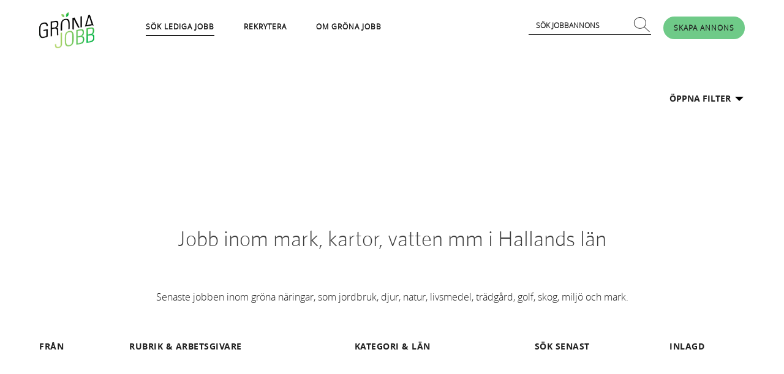

--- FILE ---
content_type: text/html; charset=utf-8
request_url: https://www.gronajobb.se/jobb/hallands-lan/mark-kartor-vatten-mm
body_size: 7257
content:
<!DOCTYPE html>
<!--[if lt IE 7]>      <html class="no-js lt-ie9 lt-ie8 lt-ie7"> <![endif]-->
<!--[if IE 7]>         <html class="no-js lt-ie9 lt-ie8"> <![endif]-->
<!--[if IE 8]>         <html class="no-js lt-ie9"> <![endif]-->
<!--[if gt IE 8]><!-->
<html class="no-js">
 <!--<![endif]-->
<head>
    <meta charset="utf-8">
    <meta http-equiv="X-UA-Compatible" content="IE=edge">

        <title>Senaste jobben | Gr&#246;na jobb – annonsera och s&#246;k lediga jobb inom gr&#246;na n&#228;ringar - Gröna Jobb</title>


        <meta name="description" content="Senaste jobben inom jordbruk, djur, natur, livsmedel, tr&#228;dg&#229;rd, golf, skog och mark.">
        <meta property="og:description" content="Senaste jobben inom jordbruk, djur, natur, livsmedel, tr&#228;dg&#229;rd, golf, skog och mark.">
    <meta property="og:title" content="Senaste jobben | Gr&#246;na jobb – annonsera och s&#246;k lediga jobb inom gr&#246;na n&#228;ringar" />
    <meta property="og:site_name" content="Gröna jobb" />
    <meta name="viewport" content="width=device-width, initial-scale=1">

    
			<link rel="canonical" href="http://gronajobb.se/jobb/hallands-lan/mark-kartor-vatten-mm/" />


    <link href="/Content/css?v=_LqmuGI0Bg-USHNo96nHyQgU0wDGQaZIA9WXWRvw1Fo1" rel="stylesheet"/>

    <!-- Google Tag Manager -->
    <script>
    (function (w, d, s, l, i) {
            w[l] = w[l] || []; w[l].push({
                'gtm.start':
                    new Date().getTime(), event: 'gtm.js'
            }); var f = d.getElementsByTagName(s)[0],
                j = d.createElement(s), dl = l != 'dataLayer' ? '&l=' + l : ''; j.async = true; j.src =
                    'https://www.googletagmanager.com/gtm.js?id=' + i + dl; f.parentNode.insertBefore(j, f);
        })(window, document, 'script', 'dataLayer', 'GTM-N7TMNJ9');</script>
    <!-- End Google Tag Manager -->

</head>

<body class="search">
    <!-- Google Tag Manager (noscript) -->
    <noscript>
        <iframe src="https://www.googletagmanager.com/ns.html?id=GTM-N7TMNJ9"
                height="0" width="0" style="display:none;visibility:hidden"></iframe>
    </noscript>
    <!-- End Google Tag Manager (noscript) -->

    
    <div id="sitewrap">
        

        <div id="wrap">
            <header>
                <div class="navbar navbar-inverse">
                    <div class="navbar-inner">
                        <div class="container clearfix">
                            <div class="navbar-header">
                                <button type="button" class="navbar-toggle" data-toggle="collapse" data-target=".navbar-collapse">
                                    <span class="sr-only">Toggle navigation</span>
                                    <span class="icon-bar first"></span>
                                    <span class="icon-bar"></span>
                                    <span class="icon-bar"></span>
                                </button>
                                <a href="/" class="logo">
                                    <img src="/images/grona-jobb-logotyp.svg" />
                                </a>
                            </div> <!-- end navbar-header -->

                            <div class="collapse navbar-collapse clearfix" id="navbar-contents">
                                <ul class="nav navbar-nav pull-left">
                                    <li class="visible-xs-block"><a href="/">HEM</a><span></span></li>
                                    <li><a href="/jobb/" class="active">SÖK LEDIGA JOBB</a><span></span></li>
                                    <li><a href="/rekrytera/" class="">REKRYTERA</a><span></span></li>
                                    <li><a href="/om/" class="">OM GRÖNA JOBB</a><span></span></li>
                                </ul>
                                <form method="GET" class="search-form" action="/sok/">
                                    <div class="btn-group">
                                        <span class="search-wrapper">
                                            <input placeholder="Sök jobbannons" type="text" name="query" value="" />
                                            <button type="submit">
                                                <img src="/images/icon-search.svg" alt="Gröna jobb sök" />
                                            </button>
                                        </span>
                                        <a href="http://annonsera.gronajobb.se/" class="btn btn-info btn-large" onclick="ga('send', 'event', 'Link Click', 'Skapa annons');">SKAPA ANNONS</a>
                                    </div>
                                </form>
                            </div>
                        </div>
                    </div>
                </div> <!-- end navbar -->
                
            </header>

            




	<section class="main-search search-results-page blue-bg">
		<div class="container">
			<div class="row">
				<div class="col-md-16 arrow-filter clearfix">
					<span class="open-filter">ÖPPNA FILTER</span>
					<span class="close-filter">STÄNG FILTER</span>
				</div>
				<div class="col-md-14 col-md-offset-1" aria-expanded="false">
					<div role="tabpanel" class="filter">
						<hr />
						<!-- Nav tabs -->
                        <ul class="nav nav-tabs">
                            <li class="active">
                                <a href="#1" data-toggle="tab" onclick="ga('send', 'event', 'Tab Click', 'Category', 'Search category tab');">VÄLJ KATEGORI <span class="categorypanel-tabcount">(35)</span></a>
                            </li>
                            <li>
                                <a href="#2" data-toggle="tab" onclick="ga('send', 'event', 'Tab Click', 'Lan', 'Search lan tab');">VÄLJ LÄN <span class="lanspanel-tabcount">(16)</span></a>
                            </li>
                            <li>
                                <a href="#4" data-toggle="tab" onclick="ga('send', 'event', 'Tab Click', 'Employment Type', 'Search employmenttype tab');">VÄLJ ANSTÄLLNINGSTYP <span class="employmenttypepanel-tabcount">(0)</span></a>
                            </li>
                            <li>
                                <a href="#3" data-toggle="tab" onclick="ga('send', 'event', 'Tab Click', 'Help', 'Search help tan');">HJÄLP</a>
                            </li>
                        </ul>
						<!-- Tab panes -->
						<!-- Tab panes -->
<div class="tab-content">

    <div role="tabpanel" class="tab-pane fade in active categorypanel" id="1">
        <div class="col">
            <div class="category check-all clearfix">
                <input type="checkbox" value="all" />
                <span class="icon"></span>
                <label>Markera alla</label>
                <span class="jobcount">(35)</span>
            </div>
                <div class="category clearfix ">
                    <input type="checkbox" value="9"  />
                    <span class="icon"></span>
                    <label><a href="/jobb/jord-odling-maskin/">Jord/odling/maskin</a></label>
                    <span class="jobcount">(4)</span>
                </div>
                <div class="category clearfix ">
                    <input type="checkbox" value="1"  />
                    <span class="icon"></span>
                    <label><a href="/jobb/blandad-drift/">Blandad drift</a></label>
                    <span class="jobcount">(1)</span>
                </div>
                <div class="category clearfix ">
                    <input type="checkbox" value="3"  />
                    <span class="icon"></span>
                    <label><a href="/jobb/djurskotsel/">Djursk&#246;tsel</a></label>
                    <span class="jobcount">(3)</span>
                </div>
                <div class="category clearfix ">
                    <input type="checkbox" value="7"  />
                    <span class="icon"></span>
                    <label><a href="/jobb/hast/">H&#228;st</a></label>
                    <span class="jobcount">(1)</span>
                </div>
                <div class="category clearfix ">
                    <input type="checkbox" value="6"  />
                    <span class="icon"></span>
                    <label><a href="/jobb/hund-djurvard-smadjur-mm/">Hund, djurv&#229;rd, sm&#229;djur mm</a></label>
                    <span class="jobcount">(1)</span>
                </div>
                <div class="category clearfix ">
                    <input type="checkbox" value="20"  />
                    <span class="icon"></span>
                    <label><a href="/jobb/veterinar-djursjukvard/">Veterin&#228;r/djursjukv&#229;rd</a></label>
                    <span class="jobcount">(1)</span>
                </div>
                <div class="category clearfix ">
                    <input type="checkbox" value="18"  />
                    <span class="icon"></span>
                    <label><a href="/jobb/tradgardsodling-plantskola/">Tr&#228;dg&#229;rdsodling/Plantskola</a></label>
                    <span class="jobcount">(1)</span>
                </div>

        </div><!-- end col -->
        <div class="col">
                <div class="category clearfix ">
                    <input type="checkbox" value="23"  />
                    <span class="icon"></span>
                    <label><a href="/jobb/tradgardsbutik-florist/">Tr&#228;dg&#229;rdsbutik/Florist</a></label>
                    <span class="jobcount">(0)</span>
                </div>
                <div class="category clearfix ">
                    <input type="checkbox" value="17"  />
                    <span class="icon"></span>
                    <label><a href="/jobb/tradganlagg-park-gronytor/">Tr&#228;dg.anl&#228;gg/park/gr&#246;nytor</a></label>
                    <span class="jobcount">(12)</span>
                </div>
                <div class="category clearfix ">
                    <input type="checkbox" value="5"  />
                    <span class="icon"></span>
                    <label><a href="/jobb/golf/">Golf</a></label>
                    <span class="jobcount">(3)</span>
                </div>
                <div class="category clearfix ">
                    <input type="checkbox" value="14"  />
                    <span class="icon"></span>
                    <label><a href="/jobb/skogsbruk/">Skogsbruk</a></label>
                    <span class="jobcount">(2)</span>
                </div>
                <div class="category clearfix ">
                    <input type="checkbox" value="8"  />
                    <span class="icon"></span>
                    <label><a href="/jobb/jakt-fiske/">Jakt/fiske</a></label>
                    <span class="jobcount">(0)</span>
                </div>
                <div class="category clearfix ">
                    <input type="checkbox" value="19"  />
                    <span class="icon"></span>
                    <label><a href="/jobb/turism/">Turism</a></label>
                    <span class="jobcount">(0)</span>
                </div>
                <div class="category clearfix ">
                    <input type="checkbox" value="10"  />
                    <span class="icon"></span>
                    <label><a href="/jobb/livsmedel/">Livsmedel</a></label>
                    <span class="jobcount">(2)</span>
                </div>
                <div class="category clearfix ">
                    <input type="checkbox" value="12"  />
                    <span class="icon"></span>
                    <label><a href="/jobb/miljo-halsa-djurskydd/">Milj&#246;, h&#228;lsa, djurskydd</a></label>
                    <span class="jobcount">(3)</span>
                </div>
        </div><!-- end col -->
        <div class="col">
                <div class="category clearfix active">
                    <input type="checkbox" value="11" checked="checked" />
                    <span class="icon"></span>
                    <label><a href="/jobb/mark-kartor-vatten-mm/">Mark, kartor, vatten mm</a></label>
                    <span class="jobcount">(0)</span>
                </div>
                <div class="category clearfix ">
                    <input type="checkbox" value="2"  />
                    <span class="icon"></span>
                    <label><a href="/jobb/chef-arbetsledare/">Chef/arbetsledare</a></label>
                    <span class="jobcount">(0)</span>
                </div>
                <div class="category clearfix ">
                    <input type="checkbox" value="4"  />
                    <span class="icon"></span>
                    <label><a href="/jobb/fou-utbildning-naturvetenskap/">FoU/Utbildning/Naturvetenskap</a></label>
                    <span class="jobcount">(0)</span>
                </div>
                <div class="category clearfix ">
                    <input type="checkbox" value="13"  />
                    <span class="icon"></span>
                    <label><a href="/jobb/naturbruksutbildning/">Naturbruksutbildning</a></label>
                    <span class="jobcount">(0)</span>
                </div>
                <div class="category clearfix ">
                    <input type="checkbox" value="15"  />
                    <span class="icon"></span>
                    <label><a href="/jobb/tjansteman-jord-skog-tradgard-mm/">Tj&#228;nstem&#228;n jord, skog, tr&#228;dg&#229;rd mm</a></label>
                    <span class="jobcount">(0)</span>
                </div>
                <div class="category clearfix ">
                    <input type="checkbox" value="16"  />
                    <span class="icon"></span>
                    <label><a href="/jobb/tjansteman-ovrigt/">Tj&#228;nstem&#228;n &#246;vrigt</a></label>
                    <span class="jobcount">(0)</span>
                </div>
                <div class="category clearfix ">
                    <input type="checkbox" value="22"  />
                    <span class="icon"></span>
                    <label><a href="/jobb/ovrigt/">&#214;vrigt</a></label>
                    <span class="jobcount">(1)</span>
                </div>
        </div><!-- end col -->
        <br class="clear" />

        <div class="results">
	<div class="text">
		<p>Din sökning gav</p>
		<p class="strong"><span class="selectedcount">0</span> annonser</p>
	</div>
	<div class="btn-group">
		<button class="btn btn-info btn-large searchbutton">SE MITT URVAL</button>
		<button class="btn btn-large spec-btn subscribebutton  ">BEVAKA MITT URVAL</button>
		<button class="btn btn-large white-bg visible-xs-block closestbutton">JOBB NÄRMAST MIG</button>
	</div>
</div>


    </div>

    <div role="tabpanel" class="tab-pane fade clearfix lanspanel" id="2">
        <div class="col">
            <div class="category check-all clearfix">
                <input type="checkbox" value="all" />
                <span class="icon"></span>
                <label>Markera alla</label>
                <span class="jobcount">(16)</span>
            </div>

                <div class="category clearfix ">
                    <input type="checkbox" value="1"  />
                    <span class="icon"></span>
                    <label><a href="/jobb/stockholms-lan/">Stockholms l&#228;n</a></label>
                    <span class="jobcount">(4)</span>
                </div>
                <div class="category clearfix ">
                    <input type="checkbox" value="3"  />
                    <span class="icon"></span>
                    <label><a href="/jobb/uppsala-lan/">Uppsala l&#228;n</a></label>
                    <span class="jobcount">(1)</span>
                </div>
                <div class="category clearfix ">
                    <input type="checkbox" value="4"  />
                    <span class="icon"></span>
                    <label><a href="/jobb/sodermanlands-lan/">S&#246;dermanlands l&#228;n</a></label>
                    <span class="jobcount">(0)</span>
                </div>
                <div class="category clearfix ">
                    <input type="checkbox" value="5"  />
                    <span class="icon"></span>
                    <label><a href="/jobb/ostergotlands-lan/">&#214;sterg&#246;tlands l&#228;n</a></label>
                    <span class="jobcount">(0)</span>
                </div>
                <div class="category clearfix ">
                    <input type="checkbox" value="6"  />
                    <span class="icon"></span>
                    <label><a href="/jobb/jonkopings-lan/">J&#246;nk&#246;pings l&#228;n</a></label>
                    <span class="jobcount">(0)</span>
                </div>
                <div class="category clearfix ">
                    <input type="checkbox" value="7"  />
                    <span class="icon"></span>
                    <label><a href="/jobb/kronobergs-lan/">Kronobergs l&#228;n</a></label>
                    <span class="jobcount">(0)</span>
                </div>
                <div class="category clearfix ">
                    <input type="checkbox" value="8"  />
                    <span class="icon"></span>
                    <label><a href="/jobb/kalmar-lan/">Kalmar l&#228;n</a></label>
                    <span class="jobcount">(0)</span>
                </div>

        </div><!-- end col -->
        <div class="col">
                <div class="category clearfix ">
                    <input type="checkbox" value="9"  />
                    <span class="icon"></span>
                    <label><a href="/jobb/gotlands-lan/">Gotlands l&#228;n</a></label>
                    <span class="jobcount">(0)</span>
                </div>
                <div class="category clearfix ">
                    <input type="checkbox" value="10"  />
                    <span class="icon"></span>
                    <label><a href="/jobb/blekinge-lan/">Blekinge l&#228;n</a></label>
                    <span class="jobcount">(1)</span>
                </div>
                <div class="category clearfix ">
                    <input type="checkbox" value="12"  />
                    <span class="icon"></span>
                    <label><a href="/jobb/skane-lan/">Sk&#229;ne l&#228;n</a></label>
                    <span class="jobcount">(0)</span>
                </div>
                <div class="category clearfix active">
                    <input type="checkbox" value="13" checked="checked" />
                    <span class="icon"></span>
                    <label><a href="/jobb/hallands-lan/">Hallands l&#228;n</a></label>
                    <span class="jobcount">(0)</span>
                </div>
                <div class="category clearfix ">
                    <input type="checkbox" value="14"  />
                    <span class="icon"></span>
                    <label><a href="/jobb/vastra-gotalands-lan/">V&#228;stra G&#246;talands l&#228;n</a></label>
                    <span class="jobcount">(0)</span>
                </div>
                <div class="category clearfix ">
                    <input type="checkbox" value="17"  />
                    <span class="icon"></span>
                    <label><a href="/jobb/varmlands-lan/">V&#228;rmlands l&#228;n</a></label>
                    <span class="jobcount">(0)</span>
                </div>
                <div class="category clearfix ">
                    <input type="checkbox" value="18"  />
                    <span class="icon"></span>
                    <label><a href="/jobb/orebro-lan/">&#214;rebro l&#228;n</a></label>
                    <span class="jobcount">(0)</span>
                </div>
                <div class="category clearfix ">
                    <input type="checkbox" value="19"  />
                    <span class="icon"></span>
                    <label><a href="/jobb/vastmanlands-lan/">V&#228;stmanlands l&#228;n</a></label>
                    <span class="jobcount">(1)</span>
                </div>
        </div><!-- end col -->
        <div class="col">
                <div class="category clearfix ">
                    <input type="checkbox" value="20"  />
                    <span class="icon"></span>
                    <label><a href="/jobb/dalarnas-lan/">Dalarnas l&#228;n</a></label>
                    <span class="jobcount">(0)</span>
                </div>
                <div class="category clearfix ">
                    <input type="checkbox" value="21"  />
                    <span class="icon"></span>
                    <label><a href="/jobb/gavleborgs-lan/">G&#228;vleborgs l&#228;n</a></label>
                    <span class="jobcount">(0)</span>
                </div>
                <div class="category clearfix ">
                    <input type="checkbox" value="22"  />
                    <span class="icon"></span>
                    <label><a href="/jobb/vasternorrlands-lan/">V&#228;sternorrlands l&#228;n</a></label>
                    <span class="jobcount">(6)</span>
                </div>
                <div class="category clearfix ">
                    <input type="checkbox" value="23"  />
                    <span class="icon"></span>
                    <label><a href="/jobb/jamtlands-lan/">J&#228;mtlands l&#228;n</a></label>
                    <span class="jobcount">(1)</span>
                </div>
                <div class="category clearfix ">
                    <input type="checkbox" value="24"  />
                    <span class="icon"></span>
                    <label><a href="/jobb/vasterbottens-lan/">V&#228;sterbottens l&#228;n</a></label>
                    <span class="jobcount">(0)</span>
                </div>
                <div class="category clearfix ">
                    <input type="checkbox" value="25"  />
                    <span class="icon"></span>
                    <label><a href="/jobb/norrbottens-lan/">Norrbottens l&#228;n</a></label>
                    <span class="jobcount">(1)</span>
                </div>
                <div class="category clearfix ">
                    <input type="checkbox" value="90"  />
                    <span class="icon"></span>
                    <label><a href="/jobb/ej-specifierad/">Ej specifierad</a></label>
                    <span class="jobcount">(1)</span>
                </div>
        </div><!-- end col -->
        <br class="clear" />

        <div class="results">
	<div class="text">
		<p>Din sökning gav</p>
		<p class="strong"><span class="selectedcount">0</span> annonser</p>
	</div>
	<div class="btn-group">
		<button class="btn btn-info btn-large searchbutton">SE MITT URVAL</button>
		<button class="btn btn-large spec-btn subscribebutton  ">BEVAKA MITT URVAL</button>
		<button class="btn btn-large white-bg visible-xs-block closestbutton">JOBB NÄRMAST MIG</button>
	</div>
</div>


    </div>

    <div role="tabpanel" class="tab-pane fade" id="3">
        <div class="help-tab">
            <p class="strong">Vad innebär en annonsbevakning?</p>
            <p>Hos oss kan du välja att bevaka din sökning i det område som intresserar dig. Då får du automatiskt e-post dagligen med en enkel summering av dagens senaste händelser.</p>
            <p class="strong">Hur skapar/ändrar jag en bevakning?</p>
            <p>När du gjort en sökning kan du välja att bevaka den. Då får du en mailbekräftelse från oss där du godkänner din bevakning.</p>
            <p>Om du vill ändra din bevakning kan du enkelt göra en ny sökning och bevaka den. Du bekräftar via mail att du vill skriva över din tidigare sökning och då ändras den, så att du inte får fler mail än du behöver.</p>
        </div>
        <div class="help-tab second">
            <p class="strong">Kommer jag att få E-post för varje annons?</p>
            <p>Nej, för att enkelhetens skull kommer du alltid att få ett mail med en uppsummering av vad som hänt senaste dygnet. Uppsummeringen görs nattetid och finns i din inbox lagom till morgonkaffet.</p>
            <p class="strong">Hur avslutar jag min bevakning?</p>
            <p>Skulle du av någon anledning inte vilja få fler bevaknings-mail kan du inaktivera din bevakning genom att öppna ditt senaste mail från oss och klicka på “Avsluta prenumeration” längst ner i mailet.</p>
            <p class="strong">Har du fler frågor?</p>
            <p>Kontakta oss gärna med dina frågor på <a href="mailto:info@gronajobb.se">info@gronajobb.se</a></p>
        </div>
    </div>

    <div role="tabpanel" class="tab-pane fade employmenttypepanel" id="4">
        <div class="col">
            <div class="category check-all clearfix">
                <input type="checkbox" value="all" />
                <span class="icon"></span>
                <label>Markera alla</label>
            </div>
                <div class="category clearfix ">
                    <input type="checkbox" value="1"  />
                    <span class="icon"></span>
                    <label><a href="/jobb/tillsvidareanstallning/">Tillsvidareanst&#228;llning</a></label>
                    <span class="jobcount">(0)</span>
                </div>
                <div class="category clearfix ">
                    <input type="checkbox" value="2"  />
                    <span class="icon"></span>
                    <label><a href="/jobb/visstidsanstallning/">Visstidsanst&#228;llning</a></label>
                    <span class="jobcount">(0)</span>
                </div>
                <div class="category clearfix ">
                    <input type="checkbox" value="99"  />
                    <span class="icon"></span>
                    <label><a href="/jobb/annat-ospecificerat/">Annat/Ospecificerat</a></label>
                    <span class="jobcount">(0)</span>
                </div>

        </div><!-- end col -->
        <br class="clear" />

        <div class="results">
	<div class="text">
		<p>Din sökning gav</p>
		<p class="strong"><span class="selectedcount">0</span> annonser</p>
	</div>
	<div class="btn-group">
		<button class="btn btn-info btn-large searchbutton">SE MITT URVAL</button>
		<button class="btn btn-large spec-btn subscribebutton  ">BEVAKA MITT URVAL</button>
		<button class="btn btn-large white-bg visible-xs-block closestbutton">JOBB NÄRMAST MIG</button>
	</div>
</div>


    </div>
</div>


					</div>
				</div>
			</div>
		</div><!-- end container -->
	</section><!-- end search -->

<section class="jobs-list list-table white-bg" data-currentcat="11" data-currentlan="13" data-currenttype="" data-currentsort="added" data-currentorder="desc" data-currentquery="">
	<div class="container">
		<h1>Jobb inom mark, kartor, vatten mm i Hallands l&#228;n</h1>
        <p class="sub-heading">Senaste jobben inom gröna näringar, som jordbruk, djur, natur, livsmedel, trädgård, golf, skog, miljö och mark.</p>
		<div class="headers clearfix hidden-xs">
			<div class="col-md-2 col-sm-2"><a href="/jobb/?cat=11&amp;lan=13&amp;types=&amp;order=asc&amp;sort=source" rel="nofollow">FRÅN</a></div>
			<div class="col-md-5 col-sm-7"><a href="/jobb/?cat=11&amp;lan=13&amp;types=&amp;order=asc&amp;sort=heading" rel="nofollow">RUBRIK</a> & <a href="/jobb/?cat=11&amp;lan=13&amp;types=&amp;order=asc&amp;sort=employer" rel="nofollow">ARBETSGIVARE</a></div>
			<div class="col-md-4 col-sm-5"><a href="/jobb/?cat=11&amp;lan=13&amp;types=&amp;order=asc&amp;sort=category" rel="nofollow">KATEGORI</a> & <a href="/jobb/?cat=11&amp;lan=13&amp;types=&amp;order=asc&amp;sort=lan" rel="nofollow">LÄN</a></div>
			<div class="col-md-3 hidden-sm"><a href="/jobb/?cat=11&amp;lan=13&amp;types=&amp;order=asc&amp;sort=apply" rel="nofollow">SÖK SENAST</a></div>
			<div class="col-md-2 col-sm-2"><a href="/jobb/?cat=11&amp;lan=13&amp;types=&amp;order=asc&amp;sort=added" rel="nofollow">INLAGD</a></div>
		</div>

			


		<a href="/jobb/?cat=11&amp;lan=13&amp;types=&amp;sort=&amp;order=&amp;take=20" class="view-more" data-skip="0" style="display:none" onclick="ga('send', 'event', 'Link Click', 'Visa fler annonser');" >VISA FLER ANNONSER</a>

	</div>
</section>



        </div>

                <section class="info-box blue-bg">
                    <div class="container">
                        <h2>Håll koll!<span> Skapa egna jobbevakningar och få uppdateringar direkt till din mail</span></h2>
                        <a class="subscribebutton" href="/bevaka/">BEVAKA DINA ANNONSER</a>
                    </div>
                </section>
            <section class="logo-section">
                <div class="container">
                    <a href="http://www.arbetsformedlingen.se/" target="_blank">
                        <img src="/images/af_g_v2.png" alt="Arbetsförmedlingen" data-color="/images/af_c_v2.png" data-grey="/images/af_g_v2.png" />
                    </a>

                    <a href="http://www.svenskakyrkan.se/arbetsgivare" target="_blank">
                        <img src="/images/Ska_g.png" alt="Svenska kyrkans arbetsgivarorganisation" data-color="/images/ska_c.png" data-grey="/images/ska_g.png" />
                    </a>

                    <a href="http://www.kommunal.se/" target="_blank">
                        <img src="/images/kommunal_g.png?v2" alt="Kommunal" data-color="/images/kommunal_c.png?v2" data-grey="/images/kommunal_g.png?v2" />
                    </a>

                    <a href="https://www.lrf.se/om-lrf/organisation/branschavdelningar/lrf-tradgard/" target="_blank">
                        <img src="/images/lrf_tradgard_g.png" alt="LRF Trädgård" data-color="/images/lrf_tradgard_c.png" data-grey="/images/lrf_tradgard_g.png" />
                    </a>

                    <a href="http://www.lrf.se/" target="_blank">
                        <img src="/images/lrf_g.png" alt="LRF" data-color="/images/lrf_c.png" data-grey="/images/lrf_g.png" />
                    </a>
                    <a href="https://www.grona.org/" target="_blank">
                        <img src="/images/Grona_arbetsgivare_Logo_Pos_Gray.jpg" alt="Gröna arbetsgivare" data-color="/images/Grona_arbetsgivare_Logo_Pos_RGB.jpg" data-grey="/images/Grona_arbetsgivare_Logo_Pos_Gray.jpg" />
                    </a>
                
                    <a href="http://www.tradgardsanlaggarna.se/" target="_blank">
                        <img src="/images/tradgardsanlaggarna_g.png" alt="Trädgårdsanläggarna" data-color="/images/tradgardsanlaggarna_c.png" data-grey="/images/tradgardsanlaggarna_g.png" />
                    </a>

                    <a href="http://www.nyn.se/" target="_blank">
                        <img src="/images/nyn_g.png" alt="Trädgårdsanläggarna" data-color="/images/nyn_c.png" data-grey="/images/nyn_g.png" />
                    </a>


                    <a href="http://www.hyn.se/main/" target="_blank">
                        <img src="/images/HYN_g.png" alt="Hästnäringens Yrkesnämnd" data-color="/images/HYN_c.png" data-grey="/images/HYN_g.png" />
                    </a>

                    <a href="https://www.unionen.se/" target="_blank">
                        <img src="/images/unionen_g.png?v2" alt="Hästnäringens Yrkesnämnd" data-color="/images/unionen_c.png?v2" data-grey="/images/unionen_g.png?v2" />
                    </a>

                </div>

            </section>

        <footer>
            <div class="red-bg box hidden-xs"></div>
            <div class="deep-red-bg box hidden-xs"></div>
            <div class="container clearfix">
                <div class="col-md-12 col-sm-12 col-sm-16 red-bg">
                    <ul class="clearfix">
                        <li class="item-1">&copy; 2026 Gröna Jobb</li>
                        
                        <li class="item-4"><a href="/jobb/annonsbevakning">Så här fungerar annonsbevakning</a></li>
                        <li class="item-2"><a href="/kakor/">Cookies</a></li>
                    </ul>
                </div>

                <div class="col-md-4 col-sm-4 col-sm-16 deep-red-bg">
                    <a href="/kontakt/">Kontakta oss</a>
                </div>
            </div>
        </footer>
    </div>
    

    <script src="/js/vendor/jquery.min.js"></script>
    <script>window.jQuery || document.write('<script src="/js/vendor/jquery-1.10.2.min.js"><\/script>')</script>

    <script src="/Content/script?v=DRV_VSHwmBeU583mkdlT_1T1-m-y_hfov2lAqlvfKd41"></script>

    


        <script type="text/javascript">
            $(document).ready(function () {
                getGeoPosition();
            });
        </script>
    
</body>
</html>


--- FILE ---
content_type: image/svg+xml
request_url: https://www.gronajobb.se/images/grona-jobb-logotyp.svg
body_size: 16683
content:
<svg width="123" height="81" viewBox="0 0 123 81" fill="none" xmlns="http://www.w3.org/2000/svg" xmlns:xlink="http://www.w3.org/1999/xlink">
<rect width="123" height="81" fill="url(#pattern0)"/>
<defs>
<pattern id="pattern0" patternContentUnits="objectBoundingBox" width="1" height="1">
<use xlink:href="#image0_115_625" transform="matrix(0.00658537 0 0 0.01 -0.00378049 0)"/>
</pattern>
<image id="image0_115_625" width="153" height="100" xlink:href="[data-uri]"/>
</defs>
</svg>


--- FILE ---
content_type: image/svg+xml
request_url: https://www.gronajobb.se/images/icon-search.svg
body_size: 202
content:
<svg width="38" height="35" viewBox="0 0 38 35" fill="none" xmlns="http://www.w3.org/2000/svg">
<circle cx="9.83451" cy="9.83451" r="9.33451" transform="matrix(0.730367 -0.683055 0.730367 0.683055 0.575684 13.4355)" stroke="#3E3E3E"/>
<line y1="-0.5" x2="12.4225" y2="-0.5" transform="matrix(0.730367 0.683055 -0.730367 0.683055 20.99 19.7996)" stroke="#3E3E3E"/>
</svg>
